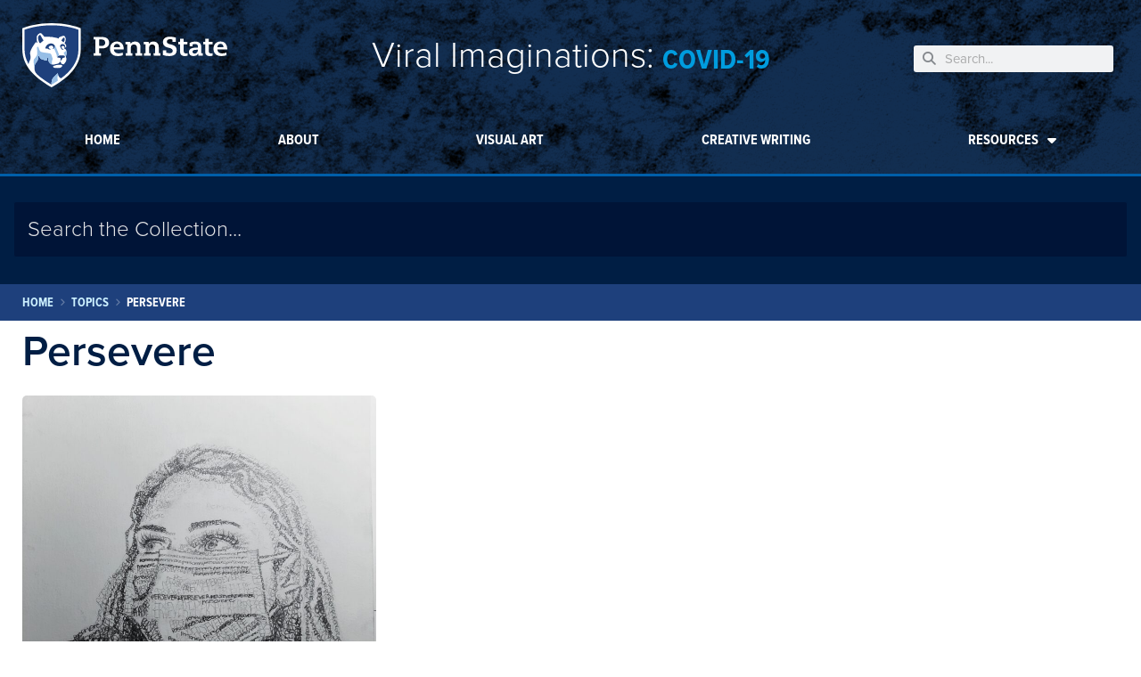

--- FILE ---
content_type: text/css
request_url: https://viralimaginations.psu.edu/wp-content/uploads/sites/20/elementor/css/post-3.css?ver=1723819478
body_size: 1133
content:
.elementor-kit-3{--e-global-color-primary:#6EC1E4;--e-global-color-secondary:#54595F;--e-global-color-text:#7A7A7A;--e-global-color-accent:#61CE70;--e-global-color-c20e5e6:#FFFFFF;--e-global-color-4679002:#001E44;--e-global-color-b6e0b66:#1E407C;--e-global-color-8151e50:#314D64;--e-global-color-42c138e:#444444;--e-global-color-e8e3825:#000321;--e-global-color-9a0b2ba:#E4E5E7;--e-global-color-e8d8d31:#CCDAE6;--e-global-color-dc26e79:#CFECEB;--e-global-color-09cf367:#F9EDDC;--e-global-color-359c57c:#F7F2EE;--e-global-color-40af93e:#A2AAAD;--e-global-color-45e0abe:#3EA39E;--e-global-color-14d4202:#005FA9;--e-global-color-52aefe0:#CCF0FF;--e-global-color-16fdea0:#009CDE;--e-global-color-bce9cac:#4A7729;--e-global-color-f38506d:#6A3028;--e-global-color-016c8a9:#BF8226;--e-global-color-61fed92:#B88965;--e-global-color-e6818f0:#AC8DCE;--e-global-color-5ae70fb:#96BEE6;--e-global-color-2eb3ad2:#BC204B;--e-global-color-c6c3ab6:#FFD100;--e-global-color-6d92150:#E98300;--e-global-color-f666cab:#F2665E;--e-global-color-d6c1d09:#491D70;--e-global-color-09a9c25:#008755;--e-global-color-fd3d504:#99CC00;--e-global-color-b94b6a3:#121212;--e-global-color-2959ba3:#FAFAFA;--e-global-color-8942330:#666666;--e-global-typography-primary-font-family:"proxima-nova";--e-global-typography-primary-font-weight:600;--e-global-typography-secondary-font-family:"Roboto Slab";--e-global-typography-secondary-font-weight:400;--e-global-typography-text-font-family:"proxima-nova";--e-global-typography-text-font-weight:400;--e-global-typography-accent-font-family:"proxima-nova";--e-global-typography-accent-font-weight:500;color:var( --e-global-color-e8e3825 );font-family:"proxima-nova", Sans-serif;font-size:1rem;}.elementor-kit-3 p{margin-bottom:24px;}.elementor-kit-3 a{color:var( --e-global-color-14d4202 );}.elementor-kit-3 a:hover{text-decoration:none;}.elementor-kit-3 h1{color:var( --e-global-color-4679002 );font-family:"proxima-nova-condensed", Sans-serif;font-size:3rem;font-weight:400;}.elementor-kit-3 h2{color:var( --e-global-color-4679002 );font-family:"proxima-nova-condensed", Sans-serif;font-size:2.5rem;font-weight:400;}.elementor-kit-3 h3{font-size:1.4rem;font-weight:700;}.elementor-kit-3 h4{font-size:1.44rem;font-weight:700;}.elementor-kit-3 h5{font-size:1.2rem;font-weight:700;}.elementor-kit-3 h6{font-size:1rem;font-weight:700;}.elementor-kit-3 button,.elementor-kit-3 input[type="button"],.elementor-kit-3 input[type="submit"],.elementor-kit-3 .elementor-button{font-size:1rem;font-weight:600;text-transform:uppercase;text-decoration:none;color:var( --e-global-color-c20e5e6 );background-color:var( --e-global-color-14d4202 );}.elementor-kit-3 button:hover,.elementor-kit-3 button:focus,.elementor-kit-3 input[type="button"]:hover,.elementor-kit-3 input[type="button"]:focus,.elementor-kit-3 input[type="submit"]:hover,.elementor-kit-3 input[type="submit"]:focus,.elementor-kit-3 .elementor-button:hover,.elementor-kit-3 .elementor-button:focus{background-color:#015596;}.elementor-kit-3 label{color:var( --e-global-color-4679002 );font-weight:700;text-transform:uppercase;line-height:1.8em;}.elementor-kit-3 input:not([type="button"]):not([type="submit"]),.elementor-kit-3 textarea,.elementor-kit-3 .elementor-field-textual{border-style:solid;border-width:1px 1px 1px 1px;border-color:var( --e-global-color-40af93e );}.elementor-section.elementor-section-boxed > .elementor-container{max-width:1250px;}.e-con{--container-max-width:1250px;}.elementor-widget:not(:last-child){margin-block-end:16px;}.elementor-element{--widgets-spacing:16px 16px;}{}h1.entry-title{display:var(--page-title-display);}.elementor-kit-3 e-page-transition{background-color:#FFBC7D;}.site-header .site-branding{flex-direction:column;align-items:stretch;}.site-header{padding-inline-end:0px;padding-inline-start:0px;}.site-footer .site-branding{flex-direction:column;align-items:stretch;}@media(max-width:1024px){.elementor-section.elementor-section-boxed > .elementor-container{max-width:1024px;}.e-con{--container-max-width:1024px;}}@media(max-width:767px){.elementor-kit-3 h1{font-size:1.802rem;}.elementor-kit-3 h2{font-size:1.602rem;}.elementor-kit-3 h3{font-size:1.424rem;}.elementor-kit-3 h4{font-size:1.266rem;}.elementor-kit-3 h5{font-size:1.125rem;}.elementor-kit-3 h6{font-size:1rem;}.elementor-section.elementor-section-boxed > .elementor-container{max-width:767px;}.e-con{--container-max-width:767px;}}/* Start custom CSS *//* adds standard margin-bottom to lists that should have it */
.elementor-widget-text-editor ul,
.elementor-widget-text-editor ol,
.jet-listing-dynamic-field__content ul,
.jet-listing-dynamic-field__content ol { margin-bottom: 1em; }

/* removes margin-bottom from last-elements that shouldn't have it */
.elementor-widget-text-editor p:last-child,
.elementor-widget-text-editor ul:last-child,
.elementor-widget-text-editor ol:last-child,
.jet-listing-dynamic-field__content p:last-child,
.jet-listing-dynamic-field__content ul:last-child,
.jet-listing-dynamic-field__content ol:last-child { margin-bottom:0; }

/* custom UL/OL LI markers */
.elementor-widget-text-editor ul li::marker { color: #1e407c !important; }
.elementor-widget-text-editor ol li::marker {
    color: #1e407c !important;
    font-weight: 700;
    }/* End custom CSS */

--- FILE ---
content_type: text/css
request_url: https://viralimaginations.psu.edu/wp-content/uploads/sites/20/elementor/css/post-1937.css?ver=1723819482
body_size: -246
content:
.elementor-1937 .elementor-element.elementor-element-d8e3099 .elementor-heading-title{color:var( --e-global-color-4679002 );font-family:"proxima-nova", Sans-serif;font-weight:600;}.elementor-1937 .elementor-element.elementor-element-bf4644b > .elementor-widget-container > .jet-listing-grid > .jet-listing-grid__items{--columns:3;}

--- FILE ---
content_type: text/css
request_url: https://viralimaginations.psu.edu/wp-content/uploads/sites/20/elementor/css/post-1512.css?ver=1723819483
body_size: 729
content:
.elementor-1512 .elementor-element.elementor-element-6b08440 .elementor-repeater-item-03955a0.jet-parallax-section__layout .jet-parallax-section__image{background-size:auto;}.elementor-1512 .elementor-element.elementor-element-26f3210 > .elementor-widget-wrap > .elementor-widget:not(.elementor-widget__width-auto):not(.elementor-widget__width-initial):not(:last-child):not(.elementor-absolute){margin-bottom:9px;}.elementor-1512 .elementor-element.elementor-element-26f3210:not(.elementor-motion-effects-element-type-background) > .elementor-widget-wrap, .elementor-1512 .elementor-element.elementor-element-26f3210 > .elementor-widget-wrap > .elementor-motion-effects-container > .elementor-motion-effects-layer{background-color:#FFFFFF;}.elementor-1512 .elementor-element.elementor-element-26f3210 > .elementor-element-populated{border-style:solid;border-width:1px 1px 1px 1px;border-color:#E4E5E78A;transition:background 0.3s, border 0.3s, border-radius 0.3s, box-shadow 0.3s;padding:25px 25px 25px 25px;}.elementor-1512 .elementor-element.elementor-element-26f3210 > .elementor-element-populated, .elementor-1512 .elementor-element.elementor-element-26f3210 > .elementor-element-populated > .elementor-background-overlay, .elementor-1512 .elementor-element.elementor-element-26f3210 > .elementor-background-slideshow{border-radius:2px 2px 2px 2px;}.elementor-1512 .elementor-element.elementor-element-26f3210:hover > .elementor-element-populated{box-shadow:0px 0px 10px 0px #999999;}.elementor-1512 .elementor-element.elementor-element-26f3210 > .elementor-element-populated > .elementor-background-overlay{transition:background 0.3s, border-radius 0.3s, opacity 0.3s;}.elementor-1512 .elementor-element.elementor-element-c96bf90 .elementor-heading-title{color:#1E407C;font-family:"Roboto Slab", Sans-serif;font-size:1.3rem;font-weight:300;line-height:1.6em;}.elementor-1512 .elementor-element.elementor-element-7a8e412 .elementor-heading-title{color:#357ABE;font-size:1rem;font-weight:400;}.elementor-1512 .elementor-element.elementor-element-be014e1{text-align:left;color:#595959;font-size:0.9rem;font-weight:300;line-height:1.6em;letter-spacing:0px;width:var( --container-widget-width, 100% );max-width:100%;--container-widget-width:100%;--container-widget-flex-grow:0;}.elementor-1512 .elementor-element.elementor-element-be014e1 > .elementor-widget-container{padding:0px 0px 10px 0px;}.elementor-1512 .elementor-element.elementor-element-3f90803 .elementor-repeater-item-465f2b4.jet-parallax-section__layout .jet-parallax-section__image{background-size:auto;}.elementor-1512 .elementor-element.elementor-element-e026c06 > .elementor-widget-wrap > .elementor-widget:not(.elementor-widget__width-auto):not(.elementor-widget__width-initial):not(:last-child):not(.elementor-absolute){margin-bottom:10px;}.elementor-1512 .elementor-element.elementor-element-e026c06:not(.elementor-motion-effects-element-type-background) > .elementor-widget-wrap, .elementor-1512 .elementor-element.elementor-element-e026c06 > .elementor-widget-wrap > .elementor-motion-effects-container > .elementor-motion-effects-layer{background-color:#FFFFFF;}.elementor-1512 .elementor-element.elementor-element-e026c06 > .elementor-element-populated, .elementor-1512 .elementor-element.elementor-element-e026c06 > .elementor-element-populated > .elementor-background-overlay, .elementor-1512 .elementor-element.elementor-element-e026c06 > .elementor-background-slideshow{border-radius:5px 5px 5px 5px;}.elementor-1512 .elementor-element.elementor-element-e026c06:hover > .elementor-element-populated{box-shadow:0px 0px 10px 0px #999999;}.elementor-1512 .elementor-element.elementor-element-e026c06 > .elementor-element-populated{transition:background 0.3s, border 0.3s, border-radius 0.3s, box-shadow 0.3s;padding:0px 0px 0px 0px;}.elementor-1512 .elementor-element.elementor-element-e026c06 > .elementor-element-populated > .elementor-background-overlay{transition:background 0.3s, border-radius 0.3s, opacity 0.3s;}.elementor-1512 .elementor-element.elementor-element-0ebe11a img{width:100%;max-width:100%;border-radius:5px 5px 0px 0px;}.elementor-1512 .elementor-element.elementor-element-d353ce7{text-align:center;}.elementor-1512 .elementor-element.elementor-element-d353ce7 .elementor-heading-title{color:#1E407C;font-size:1.2rem;}.elementor-1512 .elementor-element.elementor-element-d353ce7 > .elementor-widget-container{margin:0px 0px 0px 0px;padding:10px 20px 0px 20px;}.elementor-1512 .elementor-element.elementor-element-b37498d .jet-headline{justify-content:center;padding:0px 0px 0px 0px;margin:-5px 0px 15px 0px;}.elementor-1512 .elementor-element.elementor-element-b37498d .jet-headline > .jet-headline__link{justify-content:center;}.elementor-1512 .elementor-element.elementor-element-b37498d .jet-headline__first .jet-headline__label{color:#595959;font-size:1rem;font-weight:300;}.elementor-1512 .elementor-element.elementor-element-b37498d .jet-headline__second .jet-headline__label{color:#357ABE;font-size:1rem;}.elementor-1512 .elementor-element.elementor-element-b37498d .jet-headline__second{margin:0px 0px 0px 0px;}.elementor-1512 .elementor-element.elementor-element-b37498d > .elementor-widget-container{margin:0px 0px -20px 0px;padding:0px 20px 0px 20px;}.elementor-1512 .elementor-element.elementor-element-07ec52c{text-align:center;color:#595959;font-size:0.9rem;font-weight:300;line-height:1.6em;letter-spacing:0px;width:var( --container-widget-width, 100% );max-width:100%;--container-widget-width:100%;--container-widget-flex-grow:0;}.elementor-1512 .elementor-element.elementor-element-07ec52c > .elementor-widget-container{padding:0px 0px 10px 0px;}@media(max-width:1024px){.elementor-1512 .elementor-element.elementor-element-be014e1{font-size:1rem;width:var( --container-widget-width, 100% );max-width:100%;--container-widget-width:100%;--container-widget-flex-grow:0;}.elementor-1512 .elementor-element.elementor-element-be014e1 > .elementor-widget-container{padding:0px 30px 0px 30px;}.elementor-1512 .elementor-element.elementor-element-07ec52c{font-size:1rem;width:var( --container-widget-width, 100% );max-width:100%;--container-widget-width:100%;--container-widget-flex-grow:0;}.elementor-1512 .elementor-element.elementor-element-07ec52c > .elementor-widget-container{padding:0px 30px 0px 30px;}}@media(max-width:767px){.elementor-1512 .elementor-element.elementor-element-be014e1 > .elementor-widget-container{padding:0px 15px 0px 15px;}.elementor-1512 .elementor-element.elementor-element-be014e1{width:initial;max-width:initial;}.elementor-1512 .elementor-element.elementor-element-07ec52c > .elementor-widget-container{padding:0px 15px 0px 15px;}.elementor-1512 .elementor-element.elementor-element-07ec52c{width:initial;max-width:initial;}}

--- FILE ---
content_type: text/css
request_url: https://viralimaginations.psu.edu/wp-content/uploads/sites/20/elementor/css/post-24.css?ver=1723819483
body_size: -107
content:
.elementor-24 .elementor-element.elementor-element-4179185 .elementor-repeater-item-2e09bca.jet-parallax-section__layout .jet-parallax-section__image{background-size:auto;}/* Start custom CSS for html, class: .elementor-element-28b02924 */.elementor-24 .elementor-element.elementor-element-28b02924 svg {width:100%;}
.elementor-24 .elementor-element.elementor-element-28b02924 a {
    font-size:0;
    color:transparent;
    position: absolute;
    top:0;
    display:inline-block;
    height:100%;
    overflow: hidden;
}
.elementor-24 .elementor-element.elementor-element-28b02924 .psu-link {left:0; width:100%;}/* End custom CSS */
/* Start custom CSS for html, class: .elementor-element-28b02924 */.elementor-24 .elementor-element.elementor-element-28b02924 svg {width:100%;}
.elementor-24 .elementor-element.elementor-element-28b02924 a {
    font-size:0;
    color:transparent;
    position: absolute;
    top:0;
    display:inline-block;
    height:100%;
    overflow: hidden;
}
.elementor-24 .elementor-element.elementor-element-28b02924 .psu-link {left:0; width:100%;}/* End custom CSS */